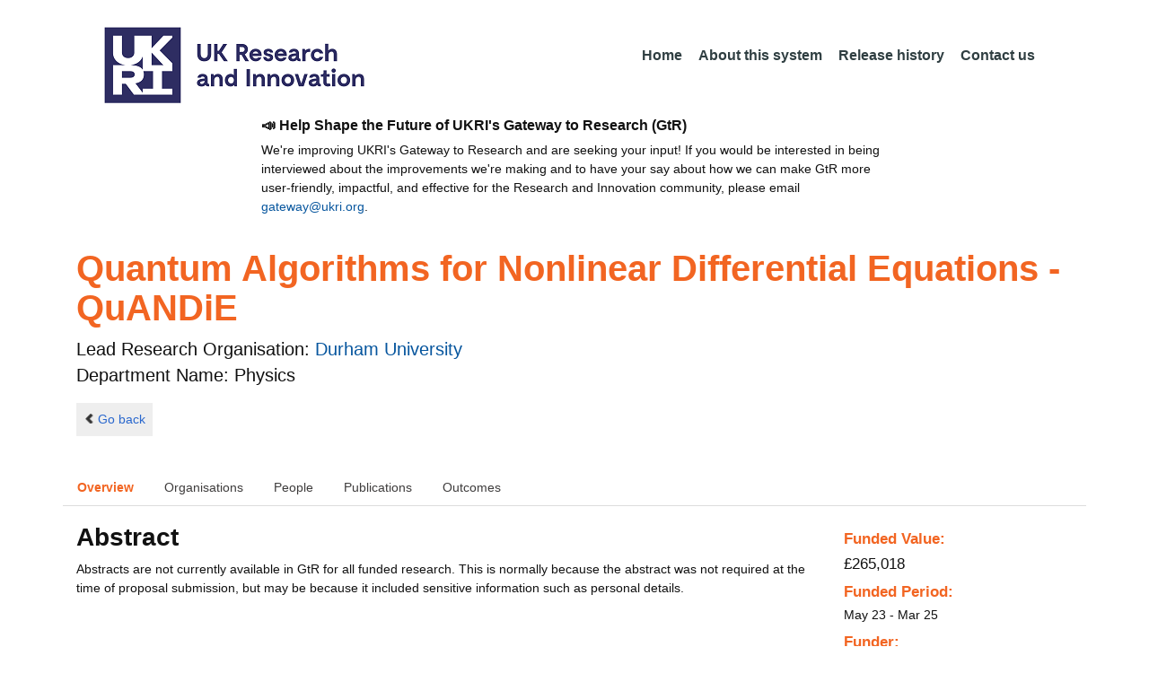

--- FILE ---
content_type: text/javascript;charset=UTF-8
request_url: https://gtr.ukri.org/resources/js/app/controllers/searchheadcontroller.js?v=95
body_size: 4635
content:
'use strict'

var searchheadcontroller = [
		'$scope',
		'$http',
		'$location',
		'$window',
		function($scope, $http, $location, $window) {

			if($window.treeData.appliedSearchFields !== null) {

				var fields = $window.treeData.appliedSearchFields.split(',');

				$('#fields').val(fields.join());
				// console.log('Actual Fields = ' + fields.join());

				$scope.prefixWithDescription = [{
					"name": "COL",
					"value": "Collaboration"
				}, {
					"name": "IP",
					"value": "Intellectual Property"
				}]
				$scope.searchableFields = [
					{
						"type": "CB",
						"fieldName": "description",
						"displayName": "Description",
						"checked": "false",
						"actualFields": ["ip.d", "kf.d", "is.d", "col.d",
							"pol.in", "rtp.d", "acp.d", "rdm.d", "stp.d",
							"so.d", "dis.d", "ff.d", "prod.d"]
					},
					{
						"type": "CB",
						"fieldName": "dept",
						"displayName": "Department",
						"checked": "false",
						"actualFields": ["ff.dept", "col.dept"]
					},
					{
						"type": "CB",
						"fieldName": "title",
						"displayName": "Title",
						"checked": "false",
						"actualFields": ["ip.t", "is.t", "pol.gt", "rtp.t",
							"acp.t", "rdm.t", "stp.t", "so.t", "dis.t",
							"ff.t", "prod.t", "col.pc"]
					},
					{
						"type": "CB",
						"fieldName": "impact",
						"displayName": "Results/Impact",
						"checked": "false",
						"actualFields": ["ip.i", "col.i", "pol.i", "prod.i",
							"rtp.i", "acp.i", "rdm.i", "stp.i", "dis.i",
							"so.i"]
					},
					{
						"type": "CB",
						"fieldName": "org",
						"displayName": "Organisation",
						"checked": "false",
						"actualFields": ["ff.org", "col.org", "so.cn"]
					},
					{
						"type": "CB",
						"fieldName": "country",
						"displayName": "Country",
						"checked": "false",
						"actualFields": ["col.c", "ff.c"]
					},
					{
						"type": "CB",
						"fieldName": "ip.pat",
						"displayName": "IP Patent ID",
						"checked": "false",
						"actualFields": ["ip.pat"]
					},
					{
						"type": "CB",
						"fieldName": "col.pic",
						"displayName": "PI Collaboration",
						"checked": "false",
						"actualFields": ["col.pic"]
					},
					{
						"type": "CB",
						"fieldName": "orcidIds",
						"displayName": "ORCID iD",
						"checked": "false",
						"actualFields": ["ip.oid", "kf.oid", "is.oid", "col.oid",
							"pol.oid", "rtp.oid", "acp.oid", "rdm.oid", "stp.oid",
							"so.oid", "dis.oid", "ff.oid", "prod.oid"]
					}

				];
			}

			/**
			 * This function make sure that check boxes are checked based on the
			 * fields names available in the appliedSearch field name.
			 */
			$scope.isCheckBox = function(type) {
				if (type == "CB") {
					return true;
				}
				return false;
			}
			$scope.isLabel = function(type) {
				if (type == "LB") {
					return true;
				}
				return false;
			}
			$scope.newRowTest = function(index) {
				alert ('func called');
				if (index % 4 == 0) {
					alert ('index modulus');	
					return '</div><div class="row">';
				}

			}
			$scope.initializeCheckBoxes = function() {

				/**
				 * Go through all the fields
				 */
				for (var fieldCounter = 0; fieldCounter < $scope.searchableFields.length; fieldCounter++) {
					var actualFields = $scope.searchableFields[fieldCounter].actualFields;

					if (Array.isArray(actualFields)) {
						/**
						 * Go through all the names and check whether they are
						 * available in the applied search field lists or not.
						 */
						for (var nameCounter = 0; nameCounter < actualFields.length; nameCounter++) {
							/**
							 * If the field name found in the searchable field
							 * then mark it as true.
							 */
							if ($.inArray(actualFields[nameCounter], fields) >= 0) {
								$scope.searchableFields[fieldCounter].checked = true;
								break;
							}
						}
					}

				}

			}

			/**
			 * Handle the event
			 */
			$scope.handleCheckbox = function(cb) {

				var fieldNames = cb.searchableField.actualFields;

				if (fieldNames == undefined || fieldNames == null
						|| fieldNames.length <= 0) {
					return;
				}

				if (cb.searchableField.checked) {
					/**
					 * Add fields.
					 * 
					 */
					fields = fields.concat(fieldNames);

				} else {
					/**
					 * Remove the fields
					 */
					for (var counter = 0; counter < fieldNames.length; counter++) {
						fields
								.splice($.inArray(fieldNames[counter], fields),
										1);
					}
				}
				console.log(fields.join());
				$('#fields').val(fields.join());

			}
			
		
		} ];